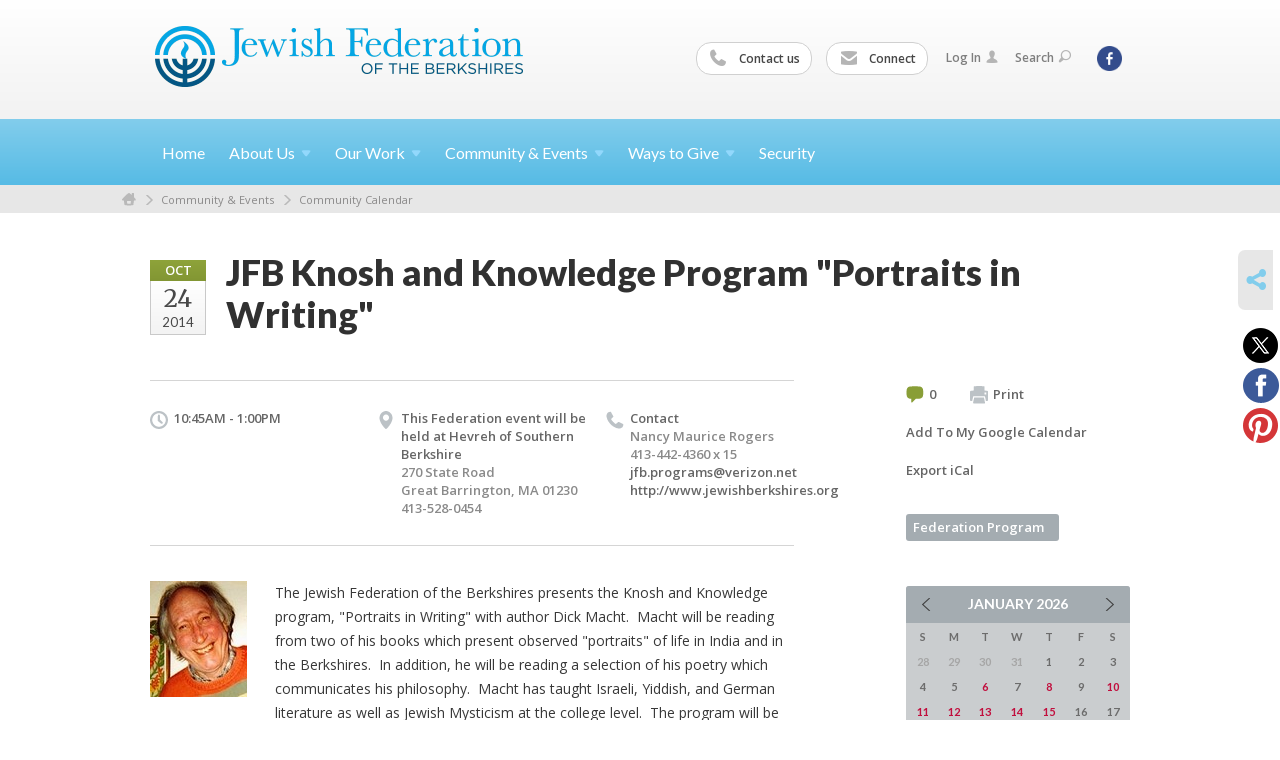

--- FILE ---
content_type: text/html; charset=UTF-8
request_url: https://www.jewishberkshires.org/jewish-federation-of-the-berkshires-calendar/jfb-knosh-and-knowledge-program-portraits-in-writing/
body_size: 5413
content:
<!DOCTYPE html>
<html lang="en-US" dir="ltr">
<head>
    
    <title>JFB Knosh and Knowledge Program &quot;Portraits in Writing&quot;
 | Jewish Federation of the Berkshires</title>

    <meta name="description" content="
">
    <meta http-equiv="Content-type" content="text/html; charset=utf-8" />
    <meta name="viewport" content="width=device-width">
    <meta name="format-detection" content="telephone=no">
    <meta name="fedweb-master" content="true">

    

                <meta property="og:image" content="https://cdn.fedweb.org/fed-49/2/JXMACHTPHOTOOCT2010PROGRAMCOLORKKKK.jpeg?v=1748310077" />
        
    
    
            
                                    <meta name="google-site-verification" content="UzXjutlY1hozX9HNwRU0Koi3RCIHE1WqpzpLIIKwAR4" />
                        
            <link rel="shortcut icon" href="https://cdn.fedweb.org/87/favicon-1392665741.ico" />
    
    
    <link rel="stylesheet" href="https://cdn.fedweb.org/assets/built/theme_base.css?rel=53c51ab" />
    <link rel="stylesheet" type="text/css" href="https://www.jewishberkshires.org/theme-stylesheet/site87_theme1?rel=53c51ab.9e1bce9c" />

            
                            
        
            
            <script>
            (function(i,s,o,g,r,a,m){i['GoogleAnalyticsObject']=r;i[r]=i[r]||function(){
                (i[r].q=i[r].q||[]).push(arguments)},i[r].l=1*new Date();a=s.createElement(o),
                    m=s.getElementsByTagName(o)[0];a.async=1;a.src=g;m.parentNode.insertBefore(a,m)
            })(window,document,'script','//www.google-analytics.com/analytics.js','ga');

            var ga_cookie_domain = "auto";
            ga('create', 'UA-10591960-1', ga_cookie_domain);
            ga('require', 'displayfeatures');
            
            ga('send', 'pageview');
        </script>
    
            <!-- Global site tag (gtag.js) - Google Analytics -->
        <script async src="https://www.googletagmanager.com/gtag/js?id=G-TRVNZF9KKJ"></script>
        <script>
            window.dataLayer = window.dataLayer || [];
            function gtag(){window.dataLayer.push(arguments);}
            gtag('js', new Date());
            gtag('config', 'G-TRVNZF9KKJ');
        </script>
    
    
    
    

    
    <script src="//maps.google.com/maps/api/js?key=AIzaSyAVI9EpnhUbtO45EWta7tQ235hxRxVrjN8"></script>

    <script type="text/javascript" src="https://cdn.fedweb.org/assets/built/theme_base.min.js?rel=53c51ab"></script>

    <script type="text/javascript" src="https://cdn.fedweb.org/assets/built/theme1.min.js?rel=53c51ab"></script>

            
                            
        
            
            
                                
    <!-- Render Embed Codes BEGIN -->
    
    <!-- Render Embed Codes END -->

    <!-- Page Custom CSS BEGIN -->
        <!-- Page Custom CSS END -->

    <!-- Code Component CSS BEGIN -->
            
        <!-- Code Component CSS BEGIN -->

    <!-- Code Component Javascript BEGIN -->
            
        <!-- Code Component Javascript END -->
</head>
<body data-site-type="federation" class=" section-calendar section-calendar-event section-id-989
">

    
    
    
    <section class="page-wrapper ">
        <header class="
                page-header
            ">
            
                        <div class="sticky-header-container ">
                <div class="header-wrap">
                    <div class="shell">
                        <span class="mobile-top-wrapper">
                            <span class="mobile-top-wrapper-row">
                                <span class="mobile-top-wrapper-cell">
                                    <div id="logo" class=" ">
                                        <a href="https://www.jewishberkshires.org">
                                                                                            <img src="https://cdn.fedweb.org/cache/87/logo-1392665827.gif"/>
                                                                                        
                                            <span class="notext">Jewish Federation of the Berkshires</span>
                                        </a>
                                    </div>
                                </span>
                                                                <span class="mobile-top-wrapper-cell">
                                    <a href="#" class="menu-btn">Menu</a>
                                </span>
                            </span>
                        </span>

                                                    <nav class="top-nav">
                                
                                <ul class="round-nav">
                                   <li class="custom-button-item">
                                    <a href="https://jewishberkshires.org/about-us/contact-us" target="_self" class="custom-button-link">
                
                                            <i class="ss-icon ss-phone"></i>
                    
                                            Contact us
                    
                    
                </a>

                            </li>
            
        
            <li class="custom-button-item">
                                    <a href="http://visitor.r20.constantcontact.com/manage/optin/ea?v=001aDOy3FQDPRcCHgzru3C9k03glRxxxYFoVQsrCGKMUGn_ScrSfC6EYQ%3D%3D" target="_self" class="custom-button-link">
                
                                            <i class="ss-icon ss-mail"></i>
                    
                                            Connect
                    
                    
                </a>

                            </li>
                                            </ul>

                                <ul class="user-nav">
                                    <li class="account-item">
                                                                                    <a href="https://www.jewishberkshires.org/login">Log In<i class="ss-icon ico-user ss-user"></i></a>
                                                                            </li>
                                    <li>
                                        <a href="#" class="search-link">Search<i class="ss-icon ico-search ss-search"></i></a>
                                        <form action="https://www.jewishberkshires.org/search" method="get" class="top-search">
	<input type="text" class="field" name="keywords" value="" placeholder="Search"/>
	<input type="submit" value="Search" class="submit-button">
</form>                                    </li>
                                </ul>

                                <ul class="social-nav">
    <li>

                    <a href="https://www.facebook.com/JewishBerkshires" class="ico ico-fb" alt="facebook" target="_blank"></a>
        
            </li>
</ul>
                            </nav>
                                            </div>
                </div>
                <div class="navs">
                    <nav class="top-nav-mobile">
                        <div class="shell">
                            <ul class="user-nav-mobile">

                                <li class="custom-button-item">
                                    <a href="https://jewishberkshires.org/about-us/contact-us" target="_self" class="custom-button-link">
                
                                            <i class="ss-icon ss-phone"></i>
                    
                                            Contact us
                    
                    
                </a>

                            </li>
            
        
            <li class="custom-button-item">
                                    <a href="http://visitor.r20.constantcontact.com/manage/optin/ea?v=001aDOy3FQDPRcCHgzru3C9k03glRxxxYFoVQsrCGKMUGn_ScrSfC6EYQ%3D%3D" target="_self" class="custom-button-link">
                
                                            <i class="ss-icon ss-mail"></i>
                    
                                            Connect
                    
                    
                </a>

                            </li>
            
                                
                                                                    <li class="logout-item"><a href="https://www.jewishberkshires.org/login">Log In</a></li>
                                                            </ul>
                            
                                                        <ul class="social-nav-mobile">
                                                                <li>
                                    <a href="https://www.facebook.com/JewishBerkshires" target="_blank">
                                        <img src="https://cdn.fedweb.org/assets/theme1/stylesheets/images/ico-header-fb-tablet.png" alt="facebook" />
                                    </a>
                                </li>
                                                            </ul>
                        </div>
                    </nav>

                    
                    <nav class="
        main-nav
        align-left
        padding-x-default
        padding-y-default
        font-size-16
        ">
    <div class="shell">

        <ul><li><a href="https://jewishberkshires.org">Home</a></li><li class="taphover"><a href="https://jewishberkshires.org/about-us">About <span class="no-wrap">Us<i class="ico-arrow"></i></span></a><div class="dd"><ul><li><a href="https://jewishberkshires.org/about-us/mission">Mission</a></li><li><a href="https://jewishberkshires.org/about-us/strategic-planning-initiative">Strategic Planning Initiative</a></li><li><a href="https://jewishberkshires.org/about-us/mission/our-leadership-partners">Our Leadership & Partners</a></li><li><a href="https://jewishberkshires.org/about-us/contact-us">Contact Us</a></li><li><a href="https://jewishberkshires.org/about-us/jewish-federations-of-north-america">Jewish Federations of North America</a></li></ul></div></li><li class="taphover"><a href="https://jewishberkshires.org/our-work">Our <span class="no-wrap">Work<i class="ico-arrow"></i></span></a><div class="dd"><ul><li><a href="https://jewishberkshires.org/testimonials">Testimonials</a></li><li><a href="https://jewishberkshires.org/our-work/caring-for-those-in-need">Caring for Those in Need</a></li><li><a href="https://jewishberkshires.org/our-work/sustaining-jewish-life">Sustaining Jewish Community</a></li><li><a href="https://jewishberkshires.org/our-work/nurturing-a-jewish-future">Nurturing a Jewish Future</a></li></ul></div></li><li class="taphover"><a href="https://jewishberkshires.org/community-events">Community & <span class="no-wrap">Events<i class="ico-arrow"></i></span></a><div class="dd"><ul><li><a href="https://jewishberkshires.org/mmot-request">Mobile Museum of Tolerance</a></li><li><a href="https://jewishberkshires.org/livesecure">Security</a></li><li><a href="https://jewishberkshires.org/hate-has-no-home-here">Hate Has No Home Here</a></li><li><a href="https://jewishberkshires.org/jewish-federation-of-the-berkshires-calendar">Community Calendar</a></li><li><a href="https://jewishberkshires.org/community-events/berkshire-jewish-voice">Berkshire Jewish Voice</a></li><li><a href="https://jewishberkshires.org/welcome">New to the Area</a></li><li><a href="https://jewishberkshires.org/community-center">Community Directory</a></li><li><a href="https://jewishberkshires.org/news-announcements">News & Announcements</a></li></ul></div></li><li class="taphover"><a href="https://jewishberkshires.org/about-us/ways-to-give">Ways to <span class="no-wrap">Give<i class="ico-arrow"></i></span></a><div class="dd"><ul><li><a href="https://jewishberkshires.org/donate-to-annual-campaign">Donate to Annual Campaign</a></li><li><a href="https://jewishberkshires.org/ways-to-give/legacy-giving">Legacy Giving</a></li><li><a href="https://jewishberkshires.org/volunteer">Volunteer </a></li></ul></div></li><li><a href="https://jewishberkshires.org/livesecure">Security</a></li></ul>

        
    </div>
</nav>

                </div>
            </div>

                            <nav class="breadcrumbs">
                    <div class="shell">
                        <div class="row">
                            <ul>
                                <li><a href="https://www.jewishberkshires.org" class="home-link">Home</a></li>

                                                                                                            <li>
                                                                                            <a href="https://jewishberkshires.org/community-events">
                                                                                            Community & Events
                                            </a>
                                        </li>
                                                                                                                                                <li>
                                                                                            <a href="https://jewishberkshires.org/jewish-federation-of-the-berkshires-calendar">
                                                                                            Community Calendar
                                            </a>
                                        </li>
                                                                    
                            </ul>
                        </div>
                    </div>
                </nav>
            
                            
                                    </header>

                                
    <section class="page-main calendar-event" id="calendar-989-event-105902">
        <div class="shell">
            <section class="row">
                <section class="col-12 col-12-mobile">
                    <header class="page-title">

                        <div class="event-date">
            <div class="date-box">
            <div class="month">Oct</div>
            <p>
                <span class="day">24</span>
                <span class="year">2014</span>
            </p>
        </div>

            
</div>

                        <h2>JFB Knosh and Knowledge Program &quot;Portraits in Writing&quot;</h2>
                    </header>
                </section>
            </section>
        </div>
        <div class="shell">
            <section class="row">
                <section class="col-8">
                                        <div class="event-info clearfix -no-price -cols-3">

                        <p class="time">
            10:45AM - 1:00PM
        <span class="js-rrule" data-rrule="">&nbsp;</span>
</p>

                                                    <p class="location">

                                                                    This Federation event will be held at Hevreh of Southern Berkshire
                                                                        <span>
                                        270 State Road
                                                                                <br />
                                        Great Barrington, MA 01230
                                    </span>
                                    <span>
                                                                                    413-528-0454
                                                                                                                                                                </span>
                                                                                                        
                            </p>
                        
                                                    <p class="contact last">
                                Contact

                                                                    
                                    <span>
                                        Nancy Maurice Rogers

                                        
                                                                                    <br />413-442-4360 x 15
                                                                                    
                                        
                                                                                    <br /><a href="/cdn-cgi/l/email-protection#c9a3afabe7b9bba6aebba8a4ba89bfacbba0b3a6a7e7a7acbd"><span class="__cf_email__" data-cfemail="7f15191d510f0d10180d1e120c3f091a0d1605101151111a0b">[email&#160;protected]</span></a>
                                        
                                                                                    <br/>
                                            <a href="http://www.jewishberkshires.org" target="_blank">
                                                http://www.jewishberkshires.org
                                            </a>
                                                                            </span>
                                
                            </p>
                        
                                            </div>
                                        <article class="post">
                                                <a href="https://jewishberkshires.org/jewish-federation-of-the-berkshires-calendar/jfb-knosh-and-knowledge-program-portraits-in-writing" class="entry-thumbnail">
                                <img src="https://cdn.fedweb.org/cache/fed-49/2/JXMACHTPHOTOOCT2010PROGRAMCOLORKKKK_326910_resize_990__1_.jpeg?v=1748310077" alt="" title=""/>
                            </a>
                        
                        <div class="editor-copy">
                            <p>The Jewish Federation of the Berkshires presents the Knosh and Knowledge program, "Portraits in Writing" with author Dick Macht.  Macht will be reading from two of his books which present observed "portraits" of life in India and in the Berkshires.  In addition, he will be reading a selection of his poetry which communicates his philosophy.  Macht has taught Israeli, Yiddish, and German literature as well as Jewish Mysticism at the college level.  The program will be followed at noon by a seasonal farm fresh buffet lunch prepared by Theresa Freund of Freund Farm Market and Bakery.  Cost of program with lunch $11; program alone $5.</p>

                        </div> <!-- /. editor-copy -->

						
                    </article>

                    

                </section>
                <aside class="col-3 offset-1">

                    
                    <div class="widget">
                        <ul class="headers inline">

                                                            <li><a href="#comments"><i class="ico-comments"></i>0</a></li>
                            
                            <li><a href="javascript:window.print();"><i class="ico-print"></i>Print</a></li>
                            <li><a href="http://www.google.com/calendar/event?action=TEMPLATE&amp;text=JFB%20Knosh%20and%20Knowledge%20Program%20%22Portraits%20in%20Writing%22&amp;dates=20141024T144500Z%2F20141024T170000Z&amp;details=Jewish%20Federation%20of%20the%20Berkshires%0ABerkshire%20Jewish%20Community%20Calendar%0Ahttps%3A%2F%2Fjewishberkshires.org%2Fjewish-federation-of-the-berkshires-calendar%2Fjfb-knosh-and-knowledge-program-portraits-in-writing%0A%0AKnosh%20and%20Knowledge%20program%2C%20%22Portraits%20in%20Writing%22%20with%20author%20Dick%20Macht&amp;location=&amp;trp=true" target="_blank">Add To My Google Calendar</a></li>
                            <li><a href="https://www.jewishberkshires.org/jewish-federation-of-the-berkshires-calendar/ical/jfb-knosh-and-knowledge-program-portraits-in-writing" target="_blank">Export iCal</a></li>
                        </ul>

                        <ul class="tags">
                	            <li>
                <a href="/tag-clicked/1552/989/59015">
                    Federation Program<span class="num"></span>
                </a>
            </li>
            </ul>

                        <div class="calendar-placeholder">
                            <div class="calendar" data-url="https://www.jewishberkshires.org/jewish-federation-of-the-berkshires-calendar/cal_widget/2026/01" data-day-url="https://www.jewishberkshires.org/jewish-federation-of-the-berkshires-calendar/day/list/2026/01/31" data-active-dates="[]" data-selected-year="" data-selected-month="" data-current-year="2026" data-current-month="01"></div>
                        </div>

                        

                    </div>

                </aside>
            </section>
        </div>

        

        
        

    </section>

        
        <section class="hovering-side-bar unpositioned">
            <div class="items">
                                        <div class="item social_share-hover social_share">
        <a href="" class="btn">
            <i class="ss-icon ss-share"></i>
        </a>
        <span class="hovering-link-text sr-only">Share</span>
            <div class="share_box" style="height: auto;">
                <ul class="sharing share">
                                            <li>
                            <a class="icon twitter" data-sharer="twitter" data-url="https://www.jewishberkshires.org/jewish-federation-of-the-berkshires-calendar/jfb-knosh-and-knowledge-program-portraits-in-writing"><i class="twitter"></i></a>
                        </li>
                                                                <li>
                            <a class="icon facebook" data-sharer="facebook" data-url="https://www.jewishberkshires.org/jewish-federation-of-the-berkshires-calendar/jfb-knosh-and-knowledge-program-portraits-in-writing"><i class="facebook"></i></a>
                        </li>
                                                                                    <li>
                            <a class="icon pinterest" data-sharer="pinterest" data-url="https://www.jewishberkshires.org/jewish-federation-of-the-berkshires-calendar/jfb-knosh-and-knowledge-program-portraits-in-writing"><i class="pinterest"></i></a>
                        </li>
                                                        </ul>
            </div>
    </div>
            </div>
        </section>

        <div class="footer-push"></div>
    </section>

    <footer class="page-footer">
        <div class="footer-wrapper">
            <div class="footer-row row row-has-footernavigation row-has-contactus row-has-wysiwyg "
                 >
                <div class="shell">
                    <section class="footer-section flex-container justify-space-between nowrap">
                                                            <section class="flex-item col-6 footer-column item-count-1">
                                    <div class="footer-column-wrapper">
                                                                                                                                                                                        <div id="component-518409" class="component-container component-class-footernavigation ">
                                                        <div class="footer-navigation">
    <div class="flex-container justify-space-between" data-cols="2">
        <div class="flex-item">
                                     <h4>                 <a href="https://jewishberkshires.org/giving"> GIVING</a>
                 </h4>             
            <div class="flex-item">
                                                        <a href="https://jewishberkshires.org/annual-community-campaign">Donate</a>
                                        </div>
    
        <div class="flex-item">
                                                        <a href="https://jewishberkshires.org/volunteer">Volunteer</a>
                                        </div>
    
        <div class="flex-item">
                                                        <a href="https://jewishberkshires.org/ways-to-give/legacy-giving">Planned Giving</a>
                                        </div>
                </div>
    
        <div class="flex-item">
                                     <h4>                 <a href="https://jewishberkshires.org/community-events">COMMUNITY RESOURCES</a>
                 </h4>             
            <div class="flex-item">
                                                        <a href="https://jewishberkshires.org/community-events">New to the Area</a>
                                        </div>
    
        <div class="flex-item">
                                                        <a href="https://jewishberkshires.org/community-events/berkshire-jewish-voice">Berkshire Jewish Voice</a>
                                        </div>
    
        <div class="flex-item">
                                                        <a href="https://jewishberkshires.org/community-events/berkshire-jewish-voice">Berkshire Jewish Summer Guide</a>
                                        </div>
    
        <div class="flex-item">
                                                        <a href="https://jewishberkshires.org/our-work/nurturing-a-jewish-future">Camp & Israel Scholarships</a>
                                        </div>
    
        <div class="flex-item">
                                                        <a href="https://jewishberkshires.org/community-center">Community Directory</a>
                                        </div>
    
        <div class="flex-item">
                                                        <a href="https://jewishberkshires.org/jewish-womens-foundation">Jewish Women's Foundation of the Berkshires</a>
                                        </div>
                </div>
        </div>
</div>
                                                    </div>
                                                                                                                                                                        </div>
                                </section>
                                                            <section class="flex-item col-3 footer-column item-count-1">
                                    <div class="footer-column-wrapper">
                                                                                                                                                                                        <div id="component-518410" class="component-container component-class-contactus ">
                                                        <div class="contact-us">
    <h4>CONTACT US</h4>
    <address>
        <p class="location">
            <i class="ss-icon ss-location"></i><br>
            
                            Jewish Federation of the Berkshires<br />
            
                            196 South Street <br />
            
            
            Pittsfield, MA 01201
        </p>
        <p class="contact" style="margin-top: 12px;">
            <i class="ss-icon ss-phone"></i><br>

                            (413) 442-4360 <br />
            
            <a class="contact-email" href="/cdn-cgi/l/email-protection#5d3b3839382f3c293432331d37382a342e353f382f362e35342f382e73322f3a"><span class="__cf_email__" data-cfemail="9afcfffeffe8fbeef3f5f4daf0ffedf3e9f2f8ffe8f1e9f2f3e8ffe9b4f5e8fd">[email&#160;protected]</span></a>
        </p>
    </address>
</div>

                                                    </div>
                                                                                                                                                                        </div>
                                </section>
                                                            <section class="flex-item col-3 footer-column item-count-1">
                                    <div class="footer-column-wrapper">
                                                                                                                                                                                        <div id="component-518411" class="component-container component-class-wysiwyg ">
                                                        <div class="editor-copy"><div class="signup"><h4>CONNECT</h4><ul class="links"><li><i class="ss-icon ss-mail"></i><a href="http://visitor.r20.constantcontact.com/manage/optin/ea?v=001aDOy3FQDPRcCHgzru3C9k03glRxxxYFoVQsrCGKMUGn_ScrSfC6EYQ%3D%3D" target="_self">Connect</a></li></ul></div></div>
                                                    </div>
                                                                                                                                                                        </div>
                                </section>
                                                </section> <!-- /.footer-section -->
                </div> <!-- /.shell -->
            </div> <!-- /.footer-row -->
            

        </div> <!-- /.footer-wrapper -->
        <section class="copy">
            <div class="shell">
                <p class="left"><a href="#" class="logo">
                                            <img src="https://cdn.fedweb.org/assets/theme1/stylesheets/images/logo-footer.png" alt="" />
                                    </a> Copyright &copy; 2026 Jewish Federation of the Berkshires. All Rights Reserved.</p>
                                    <p class="right">Powered by FEDWEB &reg; Central     <a href="https://www.jewishberkshires.org/privacy-policy" class="privacy-policy">Privacy Policy</a>     <a href="https://www.jewishberkshires.org/terms-of-use">Terms of Use</a></p>
                            </div>
        </section> <!-- /.copy -->
    </footer>

    
    
    
    
    
    
    
    
    <script data-cfasync="false" src="/cdn-cgi/scripts/5c5dd728/cloudflare-static/email-decode.min.js"></script><script type="text/javascript">
	window.base_asset_url = "https:\/\/cdn.fedweb.org\/";
</script>

    
        
    
</body>
</html>
